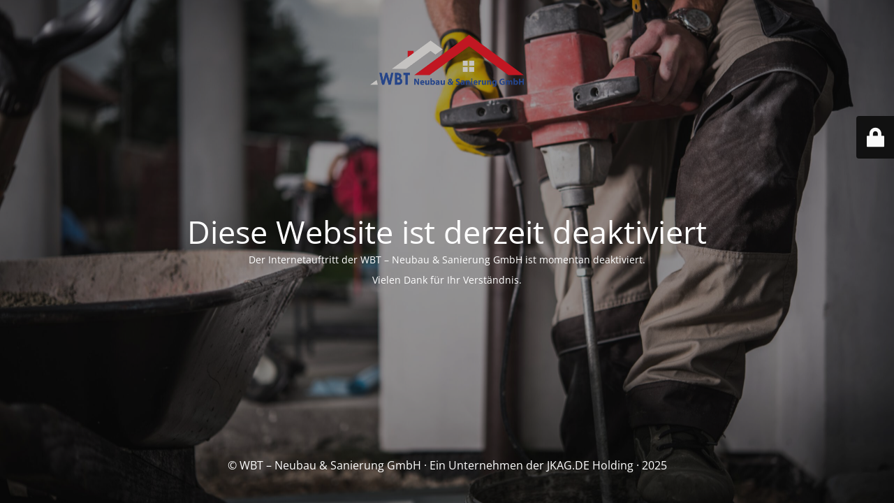

--- FILE ---
content_type: text/html; charset=UTF-8
request_url: https://wbt-thueringen.de/bungalow-wbt-5/
body_size: 7170
content:
<!DOCTYPE html>
<html lang="de">
<head>
	<meta charset="UTF-8" />
	<title>WBT – Neubau &amp; Sanierung GmbH | Website derzeit deaktiviert</title>	<link rel="icon" href="https://wbt-thueringen.de/wp-content/uploads/2023/01/cropped-wbt-logo1-32x32.png" sizes="32x32" />
<link rel="icon" href="https://wbt-thueringen.de/wp-content/uploads/2023/01/cropped-wbt-logo1-192x192.png" sizes="192x192" />
<link rel="apple-touch-icon" href="https://wbt-thueringen.de/wp-content/uploads/2023/01/cropped-wbt-logo1-180x180.png" />
<meta name="msapplication-TileImage" content="https://wbt-thueringen.de/wp-content/uploads/2023/01/cropped-wbt-logo1-270x270.png" />
	<meta name="viewport" content="width=device-width, maximum-scale=1, initial-scale=1, minimum-scale=1">
	<meta name="description" content=""/>
	<meta http-equiv="X-UA-Compatible" content="" />
	<meta property="og:site_name" content="WBT Neubau und Sanierung - "/>
	<meta property="og:title" content="WBT – Neubau &amp; Sanierung GmbH | Website derzeit deaktiviert"/>
	<meta property="og:type" content="Maintenance"/>
	<meta property="og:url" content="https://wbt-thueringen.de"/>
	<meta property="og:description" content="Der Internetauftritt der WBT – Neubau &amp; Sanierung GmbH ist momentan deaktiviert.

Vielen Dank für Ihr Verständnis."/>
				<meta property="og:image" content="https://wbt-thueringen.de/wp-content/uploads/2025/05/Logo_WBT_NEU_2023-03-20.png" />
			<meta property="og:image:url" content="https://wbt-thueringen.de/wp-content/uploads/2025/05/Logo_WBT_NEU_2023-03-20.png"/>
			<meta property="og:image:secure_url" content="https://wbt-thueringen.de/wp-content/uploads/2025/05/Logo_WBT_NEU_2023-03-20.png"/>
			<meta property="og:image:type" content="png"/>
			<link rel="profile" href="http://gmpg.org/xfn/11" />
	<link rel="pingback" href="https://wbt-thueringen.de/xmlrpc.php" />
	<link rel='stylesheet' id='mtnc-style-css' href='https://wbt-thueringen.de/wp-content/plugins/maintenance/load/css/style.css?ver=1762528396' type='text/css' media='all' />
<link rel='stylesheet' id='mtnc-fonts-css' href='https://wbt-thueringen.de/wp-content/plugins/maintenance/load/css/fonts.css?ver=1762528396' type='text/css' media='all' />
<style type="text/css">body {background-color: #111111}.preloader {background-color: #111111}body {font-family: Open Sans; }.site-title, .preloader i, .login-form, .login-form a.lost-pass, .btn-open-login-form, .site-content, .user-content-wrapper, .user-content, footer, .maintenance a{color: #ffffff;} a.close-user-content, #mailchimp-box form input[type="submit"], .login-form input#submit.button  {border-color:#ffffff} input[type="submit"]:hover{background-color:#ffffff} input:-webkit-autofill, input:-webkit-autofill:focus{-webkit-text-fill-color:#ffffff} body &gt; .login-form-container{background-color:#111111}.btn-open-login-form{background-color:#111111}input:-webkit-autofill, input:-webkit-autofill:focus{-webkit-box-shadow:0 0 0 50px #111111 inset}input[type='submit']:hover{color:#111111} #custom-subscribe #submit-subscribe:before{background-color:#111111} </style>    
    <!--[if IE]><script type="text/javascript" src="https://wbt-thueringen.de/wp-content/plugins/maintenance/load/js/jquery.backstretch.min.js"></script><![endif]--><link rel="stylesheet" href="https://fonts.bunny.net/css?family=Open%20Sans:300,300italic,regular,italic,600,600italic,700,700italic,800,800italic:300"></head>

<body class="maintenance ">

<div class="main-container">
	<div class="preloader"><i class="fi-widget" aria-hidden="true"></i></div>	<div id="wrapper">
		<div class="center logotype">
			<header>
				        <div class="logo-box" rel="home">
            <img src="https://wbt-thueringen.de/wp-content/uploads/2025/05/Logo_WBT_NEU_2023-03-20.png" srcset="https://wbt-thueringen.de/wp-content/uploads/2025/05/Logo_WBT_NEU_2023-03-20.png 2x" width="220"  alt="logo">
        </div>
    			</header>
		</div>
		<div id="content" class="site-content">
			<div class="center">
                <h2 class="heading font-center" style="font-weight:300;font-style:normal">Diese Website ist derzeit deaktiviert</h2><div class="description" style="font-weight:300;font-style:normal"><p>Der Internetauftritt der WBT – Neubau &amp; Sanierung GmbH ist momentan deaktiviert.</p>
<p>Vielen Dank für Ihr Verständnis.</p>
</div>			</div>
		</div>
	</div> <!-- end wrapper -->
	<footer>
		<div class="center">
			<div style="font-weight:300;font-style:normal">© WBT – Neubau &amp; Sanierung GmbH · Ein Unternehmen der JKAG.DE Holding · 2025</div>		</div>
	</footer>
					<picture class="bg-img">
						<img class="skip-lazy" src="https://wbt-thueringen.de/wp-content/uploads/2025/11/contractor-with-fusion-mixer-2025-03-13-12-53-54-utc-scaled.jpg">
		</picture>
	</div>

	<div class="login-form-container">
		<input type="hidden" id="mtnc_login_check" name="mtnc_login_check" value="97b3fe5865" /><input type="hidden" name="_wp_http_referer" value="/bungalow-wbt-5/" /><form id="login-form" class="login-form" method="post"><label>Benutzeranmeldung</label><span class="login-error"></span><span class="licon user-icon"><input type="text" name="log" id="log" value="" size="20" class="input username" placeholder="Benutzername" /></span><span class="picon pass-icon"><input type="password" name="pwd" id="login_password" value="" size="20" class="input password" placeholder="Passwort" /></span><a class="lost-pass" href="https://wbt-thueringen.de/wp-login.php?action=lostpassword">Passwort zurücksetzen</a><input type="submit" class="button" name="submit" id="submit" value="Anmelden" /><input type="hidden" name="is_custom_login" value="1" /><input type="hidden" id="mtnc_login_check" name="mtnc_login_check" value="97b3fe5865" /><input type="hidden" name="_wp_http_referer" value="/bungalow-wbt-5/" /></form>		    <div id="btn-open-login-form" class="btn-open-login-form">
        <i class="fi-lock"></i>

    </div>
    <div id="btn-sound" class="btn-open-login-form sound">
        <i id="value_botton" class="fa fa-volume-off" aria-hidden="true"></i>
    </div>
    	</div>
<!--[if lte IE 10]>
<script type='text/javascript' src='https://wbt-thueringen.de/wp-includes/js/jquery/jquery.min.js?ver=1' id='jquery_ie-js'></script>
<![endif]-->
<!--[if !IE]><!--><script type='text/javascript' src='https://wbt-thueringen.de/wp-includes/js/jquery/jquery.min.js?ver=3.6.1' id='jquery-core-js'></script>
<script type='text/javascript' src='https://wbt-thueringen.de/wp-includes/js/jquery/jquery-migrate.min.js?ver=3.3.2' id='jquery-migrate-js'></script>
<!--<![endif]--><script type='text/javascript' id='_frontend-js-extra'>
/* <![CDATA[ */
var mtnc_front_options = {"body_bg":"https:\/\/wbt-thueringen.de\/wp-content\/uploads\/2025\/11\/contractor-with-fusion-mixer-2025-03-13-12-53-54-utc-scaled.jpg","gallery_array":[],"blur_intensity":"5","font_link":["Open Sans:300,300italic,regular,italic,600,600italic,700,700italic,800,800italic:300"]};
/* ]]> */
</script>
<script type='text/javascript' src='https://wbt-thueringen.de/wp-content/plugins/maintenance/load/js/jquery.frontend.js?ver=1762528396' id='_frontend-js'></script>

</body>
</html>
